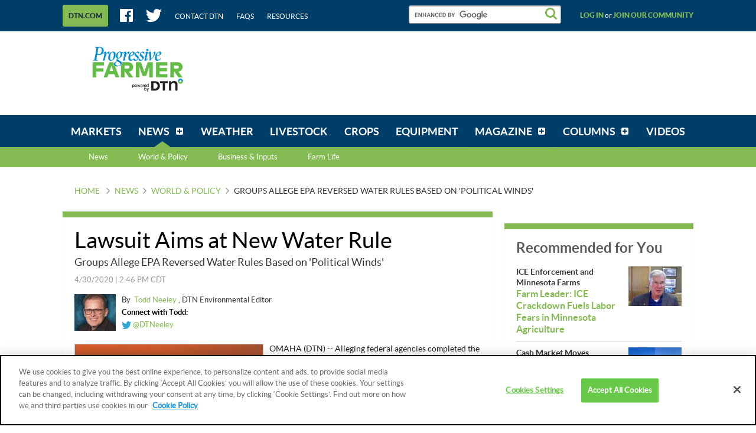

--- FILE ---
content_type: text/html;charset=UTF-8
request_url: https://www.dtnpf.com/agriculture/web/ag/news/world-policy/article?p_p_id=relatedcontent_WAR_mydtnpubliccoreportlet&p_p_lifecycle=0&p_p_state=exclusive&p_p_mode=view&p_p_col_id=column-1&p_p_col_pos=4&p_p_col_count=6&_relatedcontent_WAR_mydtnpubliccoreportlet_renderType=content&v=release-branch%2F20251210%2F793b4bf&cb=0.8056537275698736
body_size: 1796
content:





























































	
	
	

		

			
				
					
						
					
























































	
	
	
		




	
		
			
				


	

		













<div class="box blocks-list blocks-list_2up">
    
        <!-- START: RELATED CONTENT ITEM -->
        




    
    
        
            
                
            
            
        
        













    
	
	
    
        
    
    




    
        
            
        
        
    


<a
    class="excerptLink js-linkClickComponent"
    data-config-link-type="Parsely Recommendation Click"
    data-config-link-title="Enviros Sue EPA on Packing Plant Regs-Environmental Groups Challenge Trump Decision to Scrap Meat, Poultry Wastewater Regulations"
    
    href="/agriculture/web/ag/columns/washington-insider/article/2025/09/16/environmental-groups-challenge-trump"
>
    
            




<div class="excerptLink-hd">
    <div class="box box_veryTight">
        <div class="text_size14 text_bold">
            Enviros Sue EPA on Packing Plant Regs
        </div>
        <div class="excerptLink-title excerptLink-title_truncate">
            <span class="text_size16 text_bold">
                Environmental Groups Challenge Trump Decision to Scrap Meat, Poultry Wastewater Regulations
            </span>
        </div>
    </div>
</div>
<div class="excerptLink-bd">
    <div class="media">
        
            
                

                <div class="media-img media-img_fixedHeight">
                    
                        
                        
                            
                        
                    
                    <img src="/mydtn-public-core-portlet/servlet/GetStoredImage?category=CMS&symbolicName=epa-logo-door-250429-naaj-133.jpg&width=120" alt="A coalition of 10 environmental groups sued the U.S. Environmental Protection Agency on Monday, challenging the agency&#039;s decision to pull additional pollution regulations for meat and poultry plants. (DTN file photo by Joel Reichenberger)"/>
                </div>
            
            
        

        <div class="media-bd">
            <div class="box box_grounded">
                <time
                    class="hdg mix-hdg_light text_size12"
                    datetime="



2025-09-16T12:19:00-0500">
                    



9/16/2025 | 12:19 PM CDT
                </time>
            </div>
            <p class="text_size13"><span class="news_summary_content">Environmental groups petitioned a federal appeals court to review the...</p>
        </div>
    </div> <!-- ./media -->
</div>
<!-- ./excerptLink-bd -->

        
</a>

    


        <!-- END: RELATED CONTENT ITEM -->
    
        <!-- START: RELATED CONTENT ITEM -->
        




    
    
        
            
            
                
            
        
        













    
	
		
    
	
    
    




    
        
            
        
        
    


<a
    class="excerptLink js-linkClickComponent"
    data-config-link-type="Parsely Recommendation Click"
    data-config-link-title="Trump EPA Unveils New WOTUS Proposal-Trump Releases New WOTUS Rule Defining Key Terms Important to Farms, Ranches"
    
    href="/agriculture/web/ag/livestock/article/2025/11/17/trump-releases-new-wotus-rule-key"
>
    
            




<div class="excerptLink-hd">
    <div class="box box_veryTight">
        <div class="text_size14 text_bold">
            Trump EPA Unveils New WOTUS Proposal
        </div>
        <div class="excerptLink-title excerptLink-title_truncate">
            <span class="text_size16 text_bold">
                Trump Releases New WOTUS Rule Defining Key Terms Important to Farms, Ranches
            </span>
        </div>
    </div>
</div>
<div class="excerptLink-bd">
    <div class="media">
        
            
                

                <div class="media-img media-img_fixedHeight">
                    
                        
                        
                            
                        
                    
                    <img src="/mydtn-public-core-portlet/servlet/GetStoredImage?category=CMS&symbolicName=epa-admin-lee-zeldin.jpg&width=120" alt="Lee Zeldin, administrator of the U.S. Environmental Protection Agency, introduced a new proposal on Monday to rewrite the definition of waters of the U.S. (DTN screenshot from EPA&#039;s YouTube channel)"/>
                </div>
            
            
        

        <div class="media-bd">
            <div class="box box_grounded">
                <time
                    class="hdg mix-hdg_light text_size12"
                    datetime="



2025-11-17T02:44:00-0600">
                    



11/17/2025 | 2:44 PM CST
                </time>
            </div>
            <p class="text_size13"><span class="news_summary_content">The Trump administration on Monday released a newly proposed definition...</p>
        </div>
    </div> <!-- ./media -->
</div>
<!-- ./excerptLink-bd -->

        
</a>

    


        <!-- END: RELATED CONTENT ITEM -->
    
</div>
<div class="blocks-list_1down_inside_2up">
    
        <!-- START: RELATED CONTENT ITEM -->
        




    
    
        
            
            
                
            
        
        













    
	
	
        
    
    
    




    
        
            
        
        
    


<a
    class="excerptLink js-linkClickComponent"
    data-config-link-type="Parsely Recommendation Click"
    data-config-link-title="Fed Shutdown Slows RFS, WOTUS Rules-Government Shutdown Delays Critical EPA Decisions for Agriculture, Biofuels"
    
    href="/agriculture/web/ag/news/business-inputs/article/2025/10/02/government-shutdown-delays-critical"
>
    
            




<div class="excerptLink-hd">
    <div class="box box_veryTight">
        <div class="text_size14 text_bold">
            Fed Shutdown Slows RFS, WOTUS Rules
        </div>
        <div class="excerptLink-title excerptLink-title_truncate">
            <span class="text_size16 text_bold">
                Government Shutdown Delays Critical EPA Decisions for Agriculture, Biofuels
            </span>
        </div>
    </div>
</div>
<div class="excerptLink-bd">
    <div class="media">
        
            
                

                <div class="media-img media-img_fixedHeight">
                    
                        
                        
                            
                        
                    
                    <img src="/mydtn-public-core-portlet/servlet/GetStoredImage?category=CMS&symbolicName=250429-naaj-126.jpg&width=120" alt="The U.S. Environmental Protection Agency&#039;s work on the Renewable Fuel Standard and the waters of the U.S. rule is likely at a standstill with the federal government shutdown. (DTN file photo by Joel Reichenberger)"/>
                </div>
            
            
        

        <div class="media-bd">
            <div class="box box_grounded">
                <time
                    class="hdg mix-hdg_light text_size12"
                    datetime="



2025-10-02T09:10:00-0500">
                    



10/2/2025 | 9:10 AM CDT
                </time>
            </div>
            <p class="text_size13"><span class="news_summary_content">The federal government shutdown likely halts EPA rulemaking and...</p>
        </div>
    </div> <!-- ./media -->
</div>
<!-- ./excerptLink-bd -->

        
</a>

    


        <!-- END: RELATED CONTENT ITEM -->
    
    
    
</div>


	
	

			
			
		
	
	



	
	
	

				
				
			

		

	










--- FILE ---
content_type: text/html;charset=UTF-8
request_url: https://www.dtnpf.com/agriculture/web/ag/news/world-policy/article?p_p_id=recommendedforyousidebar_WAR_mydtnpubliccoreportlet&p_p_lifecycle=0&p_p_state=exclusive&p_p_mode=view&p_p_col_id=column-2&p_p_col_pos=1&p_p_col_count=6&_recommendedforyousidebar_WAR_mydtnpubliccoreportlet_uniqueCurrentUrl=2020%2F04%2F30%2Fgroups-allege-epa-reversed-water-2&_recommendedforyousidebar_WAR_mydtnpubliccoreportlet_renderType=content&v=release-branch%2F20251210%2F793b4bf&cb=0.6641271283128356
body_size: 2118
content:





























































	
	
	

		

			
				
					
						
					
























































	
	
	
		




	
		
			
				


	

		






<ul class="separatedList">
    <!-- RECOMMENDED ITEM -->
    
        <li>
            
                
                
                    
                        
                            
                        
                        
                    
                    













    
	
	
    
        
    
    




    
        
            
        
        
    


<a
    class="excerptLink js-linkClickComponent"
    data-config-link-type="Unknown Recommendation Click"
    data-config-link-title="ICE Enforcement and Minnesota Farms-Farm Leader: ICE Crackdown Fuels Labor Fears in Minnesota Agriculture"
    
    href="/agriculture/web/ag/columns/washington-insider/article/2026/01/26/farm-leader-ice-crackdown-fuels"
>
    
                        


<div class="media media_reverse media_smallest">
    <div class="media-bd">
        <div class="text_size14 text_bold">ICE Enforcement and Minnesota Farms</div>
        <div class="excerptLink-title">
            <span class="text_size16 text_bold">Farm Leader: ICE Crackdown Fuels Labor Fears in Minnesota Agriculture</span>
        </div>
    </div>
    
        <!-- if img -->
        <div class="media-img">
            
                
                
                    
                
            
            <img src="/mydtn-public-core-portlet/servlet/GetStoredImage?category=CMS&symbolicName=2021u22-gary-wertish-president-minnesota-farmers-union_2.jpg&width=90"
                 alt="Gary Wertish, president of the Minnesota Farmers Union, said farmers and others need to speak out against aggressive immigration enforcement that has disrupted his state. Leaders of several agribusinesses also signed a letter during the weekend calling for de-escalation. (DTN file photo) "/>
        </div>
        <!-- /if img-->
    
</div>

                    
</a>

                
            
        </li>
    
        <li>
            
                
                
                    
                        
                            
                        
                        
                    
                    













    
	
	
    
        
    
    




    
        
            
        
        
    


<a
    class="excerptLink js-linkClickComponent"
    data-config-link-type="Unknown Recommendation Click"
    data-config-link-title="Cash Market Moves-Weekend Winter Storm, Extreme Cold To Disrupt Rail, River, Truck Transportation"
    
    href="/agriculture/web/ag/columns/cash-market-moves/article/2026/01/23/weekend-winter-storm-extreme-cold"
>
    
                        


<div class="media media_reverse media_smallest">
    <div class="media-bd">
        <div class="text_size14 text_bold">Cash Market Moves</div>
        <div class="excerptLink-title">
            <span class="text_size16 text_bold">Weekend Winter Storm, Extreme Cold To Disrupt Rail, River, Truck Transportation</span>
        </div>
    </div>
    
        <!-- if img -->
        <div class="media-img">
            
                
                
                    
                
            
            <img src="/mydtn-public-core-portlet/servlet/GetStoredImage?category=CMS&symbolicName=ill-river-ice-usace-ice-peoria1212.jpg&width=90"
                 alt="Ice buildup at the Peoria Lock on the Illinois River as seen in the U.S. Army Corps of Engineers Jan. 21 Inland and Intracoastal Waterways Lock Status Update. (Photos courtesy of the U.S. Army Corps of Engineers)"/>
        </div>
        <!-- /if img-->
    
</div>

                    
</a>

                
            
        </li>
    
        <li>
            
                
                
                    
                        
                        
                            
                        
                    
                    













    
	
	
    
        
    
    




    
        
            
        
        
    


<a
    class="excerptLink js-linkClickComponent"
    data-config-link-type="Unknown Recommendation Click"
    data-config-link-title="Best Blog of the Week-DTN Ag Policy Blog: Senators Urge USDA to Restore Buy-Up for Prevented Planting Coverage"
    
    href="/agriculture/web/ag/columns/cash-market-moves/article/2026/01/23/dtn-ag-policy-blog-senators-urge-buy"
>
    
                        


<div class="media media_reverse media_smallest">
    <div class="media-bd">
        <div class="text_size14 text_bold">Best Blog of the Week</div>
        <div class="excerptLink-title">
            <span class="text_size16 text_bold">DTN Ag Policy Blog: Senators Urge USDA to Restore Buy-Up for Prevented Planting Coverage</span>
        </div>
    </div>
    
        <!-- if img -->
        <div class="media-img">
            
                
                
                    
                
            
            <img src="/mydtn-public-core-portlet/servlet/GetStoredImage?category=CMS&symbolicName=flood_tractor_cc_dsc_4857.jpg&width=90"
                 alt="A tractor caught in the flood of 2019 on the Missouri River in Iowa. A bipartisan group of U.S. senators on Thursday wrote Agriculture Secretary Brooke Rollins calling on her to reverse a USDA decision that ends the option for farmers to buy higher coverage levels for prevented-planting policies. (DTN file photo by Chris Clayton)"/>
        </div>
        <!-- /if img-->
    
</div>

                    
</a>

                
            
        </li>
    
        <li>
            
                
                
                    
                        
                        
                            
                        
                    
                    













    
	
	
    
        
    
    




    
        
            
        
        
    


<a
    class="excerptLink js-linkClickComponent"
    data-config-link-type="Unknown Recommendation Click"
    data-config-link-title="DTN Ag Policy Blog-Senators Urge USDA to Restore Buy-Up for Prevented Planting Coverage "
    
    href="/agriculture/web/ag/columns/cash-market-moves/article/2026/01/22/senators-urge-usda-restore-buy"
>
    
                        


<div class="media media_reverse media_smallest">
    <div class="media-bd">
        <div class="text_size14 text_bold">DTN Ag Policy Blog</div>
        <div class="excerptLink-title">
            <span class="text_size16 text_bold">Senators Urge USDA to Restore Buy-Up for Prevented Planting Coverage </span>
        </div>
    </div>
    
        <!-- if img -->
        <div class="media-img">
            
                
                
                    
                
            
            <img src="/mydtn-public-core-portlet/servlet/GetStoredImage?category=CMS&symbolicName=flood_tractor_cc_dsc_4857.jpg&width=90"
                 alt="A tractor caught in the flood of 2019 on the Missouri River in Iowa. A bipartisan group of U.S. senators on Thursday wrote Agriculture Secretary Brooke Rollins calling on her to reverse a USDA decision that ends the option for farmers to buy higher coverage levels for prevented-planting policies. (DTN file photo by Chris Clayton) "/>
        </div>
        <!-- /if img-->
    
</div>

                    
</a>

                
            
        </li>
    
        <li>
            
                
                
                    
                        
                        
                            
                        
                    
                    













    
	
	
    
        
    
    




    
        
            
        
        
    


<a
    class="excerptLink js-linkClickComponent"
    data-config-link-type="Unknown Recommendation Click"
    data-config-link-title="Market Matters Blog-STB Ruled Union Pacific-Norfolk Southern Merger Application Incomplete"
    
    href="/agriculture/web/ag/columns/cash-market-moves/article/2026/01/22/stb-ruled-union-pacific-norfolk-2"
>
    
                        


<div class="media media_reverse media_smallest">
    <div class="media-bd">
        <div class="text_size14 text_bold">Market Matters Blog</div>
        <div class="excerptLink-title">
            <span class="text_size16 text_bold">STB Ruled Union Pacific-Norfolk Southern Merger Application Incomplete</span>
        </div>
    </div>
    
        <!-- if img -->
        <div class="media-img">
            
                
                
                    
                
            
            <img src="/mydtn-public-core-portlet/servlet/GetStoredImage?category=CMS&symbolicName=train_kennedy_img_0180-img_5018.jpg&width=90"
                 alt="Pictured is a Union Pacific engine parked at ADM Elevator D in St. Paul, Minnesota, waiting for cars, and a Norfolk Southern engine pulling cars along the Mississippi River in downtown St. Paul, Minnesota. (DTN photos by Mary Kennedy)"/>
        </div>
        <!-- /if img-->
    
</div>

                    
</a>

                
            
        </li>
    
    <!-- /RECOMMENDED ITEM -->
</ul>
<!-- /.separatedList -->


    
    
    


<div class="isHidden js-deferredRenderComponent"
     data-config-render-url="https://www.dtnpf.com/agriculture/web/ag/news/world-policy/article?p_p_id=recommendedforyousidebar_WAR_mydtnpubliccoreportlet&p_p_lifecycle=0&p_p_state=exclusive&p_p_mode=view&_recommendedforyousidebar_WAR_mydtnpubliccoreportlet_uniqueCurrentUrl=2020%2F04%2F30%2Fgroups-allege-epa-reversed-water-2&_recommendedforyousidebar_WAR_mydtnpubliccoreportlet_renderType=midArticleContent"
     data-config-enable-spinner="false"
     data-config-target-selector=".js-midArticleRecommendedForYou">
</div>


	
	

			
			
		
	
	



	
	
	

				
				
			

		

	










--- FILE ---
content_type: text/html;charset=UTF-8
request_url: https://www.dtnpf.com/agriculture/web/ag/news/world-policy/article?p_p_id=recommendedforyousidebar_WAR_mydtnpubliccoreportlet&p_p_lifecycle=0&p_p_state=exclusive&p_p_mode=view&_recommendedforyousidebar_WAR_mydtnpubliccoreportlet_uniqueCurrentUrl=2020%2F04%2F30%2Fgroups-allege-epa-reversed-water-2&_recommendedforyousidebar_WAR_mydtnpubliccoreportlet_renderType=midArticleContent&v=release-branch%2F20251210%2F793b4bf&cb=0.17309541132895445
body_size: 1519
content:





























































	
	
	

		

			
				
					
						
					
























































	
	
	
		




	
		
			
				


	

		






<div class="blocks">
    <div class="blocks-list blocks-list_2up">
        
            
                
                
                    
                        
                        
                            
                        
                    
                    













    
	
	
        
    
    
    




    
        
            
        
        
    


<a
    class="excerptLink js-linkClickComponent"
    data-config-link-type="Unknown Recommendation Click"
    data-config-link-title="Trump Touts Economy Despite Ag Woes-Trump Backs E15, Champions Trade Deals for Ag at Iowa Rally"
    
    href="/agriculture/web/ag/news/business-inputs/article/2026/01/28/trump-backs-e15-champions-trade-ag"
>
    
                        



<div class="excerptLink-hd">
    <div class="box box_veryTight">
        <div class="text_size14 text_bold">Trump Touts Economy Despite Ag Woes</div>
        <div class="excerptLink-title excerptLink-title_truncate">
            <span class="text_size16 text_bold">Trump Backs E15, Champions Trade Deals for Ag at Iowa Rally</span>
        </div>
    </div>
</div>
<div class="excerptLink-bd">
    <div class="media">

        
            
                

                <div class="media-img media-img_fixedHeight">
                    
                        
                        
                            
                        
                    
                    <img src="/mydtn-public-core-portlet/servlet/GetStoredImage?category=CMS&symbolicName=trump-c-span.jpg&width=120" alt="President Donald Trump held a rally late Tuesday afternoon in Clive, Iowa, a suburb of Des Moines. While the farm economy continues to struggle, Trump pointed to policy wins in areas such as tax cuts and trade agreements to sell more biofuels and beef to other countries. (Screenshot from C-SPAN livestream)"/>
                </div>
            
            
        

        <div class="media-bd">
            <div class="box box_grounded">
                <time
                    class="hdg mix-hdg_light text_size12"
                    datetime="



2026-01-27T06:34:00-0600">
                    



1/27/2026 | 6:34 PM CST
                </time>
            </div>
            <p class="text_size13">President Donald Trump again declared his support for E15 legislation as the president held a...</p>
        </div>
    </div> <!-- ./media -->
</div>
<!-- ./excerptLink-bd -->

                    
</a>

                
            
        
            
                
                
                    
                        
                        
                            
                        
                    
                    













    
	
	
    
    
        
    




    
        
            
        
        
    


<a
    class="excerptLink js-linkClickComponent"
    data-config-link-type="Unknown Recommendation Click"
    data-config-link-title="DTN Ag Policy Blog-As Trump Returns to Iowa, E15 Again Remains a Flashpoint "
    
    href="/agriculture/web/ag/news/article/2026/01/26/trump-returns-iowa-e15-remains"
>
    
                        



<div class="excerptLink-hd">
    <div class="box box_veryTight">
        <div class="text_size14 text_bold">DTN Ag Policy Blog</div>
        <div class="excerptLink-title excerptLink-title_truncate">
            <span class="text_size16 text_bold">As Trump Returns to Iowa, E15 Again Remains a Flashpoint </span>
        </div>
    </div>
</div>
<div class="excerptLink-bd">
    <div class="media">

        
            
                

                <div class="media-img media-img_fixedHeight">
                    
                        
                        
                            
                        
                    
                    <img src="/mydtn-public-core-portlet/servlet/GetStoredImage?category=CMS&symbolicName=m1119_trump_at_iowa_ethanol_plant.jpg&width=120" alt="President Donald Trump, speaking at a western Iowa ethanol plant during his first term when he signed an order approving year-round nationwide E15. Trump comes back to Iowa on Tuesday with E15 again as a major topic of discussion. (DTN file photo) "/>
                </div>
            
            
        

        <div class="media-bd">
            <div class="box box_grounded">
                <time
                    class="hdg mix-hdg_light text_size12"
                    datetime="



2026-01-26T05:11:00-0600">
                    



1/26/2026 | 5:11 PM CST
                </time>
            </div>
            <p class="text_size13">Iowa Corn and the Iowa Renewable Fuels Association (IRFA) on Monday released an open letter to...</p>
        </div>
    </div> <!-- ./media -->
</div>
<!-- ./excerptLink-bd -->

                    
</a>

                
            
        
    </div>
</div>


	
	

			
			
		
	
	



	
	
	

				
				
			

		

	










--- FILE ---
content_type: application/javascript; charset=utf-8
request_url: https://fundingchoicesmessages.google.com/f/AGSKWxVO0HynzCSIE4Ra55FbbXpm5YpEd16nA9Y5usaGeS0OSW2PF6F2xHFMdzLapIBGCNqDdkqJFOpd_CdP0ZNdUEovjaIXaRAY8WJnD-b-sypjUfASCZKdagEqfPEMcma47_1iou_xBMnfzEmTJTuUIHlB16RaOxdry2pYo_bEVfCKizhwx8oXPxhv170G/_&admeld__ads_text._728x90b_/SliderAd_/gigyatargetad.
body_size: -1284
content:
window['08af89f6-9950-4973-adec-22dfed4a046f'] = true;